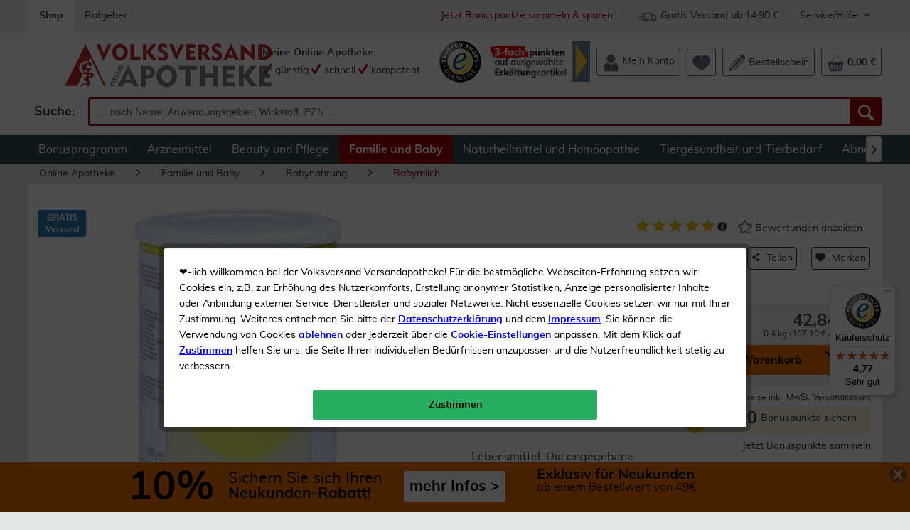

--- FILE ---
content_type: text/javascript
request_url: https://widgets.trustedshops.com/js/X561B3794D067C7B461F7E0320BDF7707.js
body_size: 1387
content:
((e,t)=>{const a={shopInfo:{tsId:"X561B3794D067C7B461F7E0320BDF7707",name:"Volksversand Versandapotheke",url:"volksversand.de",language:"de",targetMarket:"DEU",ratingVariant:"WIDGET",eTrustedIds:{accountId:"acc-9da3b2ff-fcd6-4c6f-bcc3-650cca09f8ed",channelId:"chl-a691ea51-838b-44c5-84f9-608256e76854"},buyerProtection:{certificateType:"CLASSIC",certificateState:"PRODUCTION",mainProtectionCurrency:"EUR",classicProtectionAmount:100,maxProtectionDuration:30,plusProtectionAmount:2e4,basicProtectionAmount:100,firstCertified:"2023-11-29 10:25:06"},reviewSystem:{rating:{averageRating:4.77,averageRatingCount:67547,overallRatingCount:226e3,distribution:{oneStar:992,twoStars:505,threeStars:1211,fourStars:7576,fiveStars:57263}},reviews:[{average:5,buyerStatement:"Der schnelle Service,",rawChangeDate:"2026-01-15T04:28:49.000Z",changeDate:"15.1.2026",transactionDate:"31.12.2025"},{average:5,buyerStatement:"Wie immer schnelle Bearbeitung und Lieferung. Alles bestens wie immer!",rawChangeDate:"2026-01-14T21:54:24.000Z",changeDate:"14.1.2026",transactionDate:"4.1.2026"},{average:5,buyerStatement:"gutes Angebot, faire Preise, zuverlässiger Versand",rawChangeDate:"2026-01-14T21:03:26.000Z",changeDate:"14.1.2026",transactionDate:"30.12.2025"}]},features:["SHOP_CONSUMER_MEMBERSHIP","GUARANTEE_RECOG_CLASSIC_INTEGRATION","MARS_REVIEWS","MARS_EVENTS","DISABLE_REVIEWREQUEST_SENDING","MARS_QUESTIONNAIRE","MARS_PUBLIC_QUESTIONNAIRE","PRODUCT_REVIEWS"],consentManagementType:"OFF",urls:{profileUrl:"https://www.trustedshops.de/bewertung/info_X561B3794D067C7B461F7E0320BDF7707.html",profileUrlLegalSection:"https://www.trustedshops.de/bewertung/info_X561B3794D067C7B461F7E0320BDF7707.html#legal-info",reviewLegalUrl:"https://help.etrusted.com/hc/de/articles/23970864566162"},contractStartDate:"2023-11-23 00:00:00",shopkeeper:{name:"Volksversand Versandapotheke s.r.o.",street:"Tanvaldská 345, Vratislavice nad Nisou",country:"CZ",city:"Liberec",zip:"463 11"},displayVariant:"full",variant:"full",twoLetterCountryCode:"DE"},"process.env":{STAGE:"prod"},externalConfig:{trustbadgeScriptUrl:"https://widgets.trustedshops.com/assets/trustbadge.js",cdnDomain:"widgets.trustedshops.com"},elementIdSuffix:"-98e3dadd90eb493088abdc5597a70810",buildTimestamp:"2026-01-15T05:44:48.124Z",buildStage:"prod"},r=a=>{const{trustbadgeScriptUrl:r}=a.externalConfig;let n=t.querySelector(`script[src="${r}"]`);n&&t.body.removeChild(n),n=t.createElement("script"),n.src=r,n.charset="utf-8",n.setAttribute("data-type","trustbadge-business-logic"),n.onerror=()=>{throw new Error(`The Trustbadge script could not be loaded from ${r}. Have you maybe selected an invalid TSID?`)},n.onload=()=>{e.trustbadge?.load(a)},t.body.appendChild(n)};"complete"===t.readyState?r(a):e.addEventListener("load",(()=>{r(a)}))})(window,document);